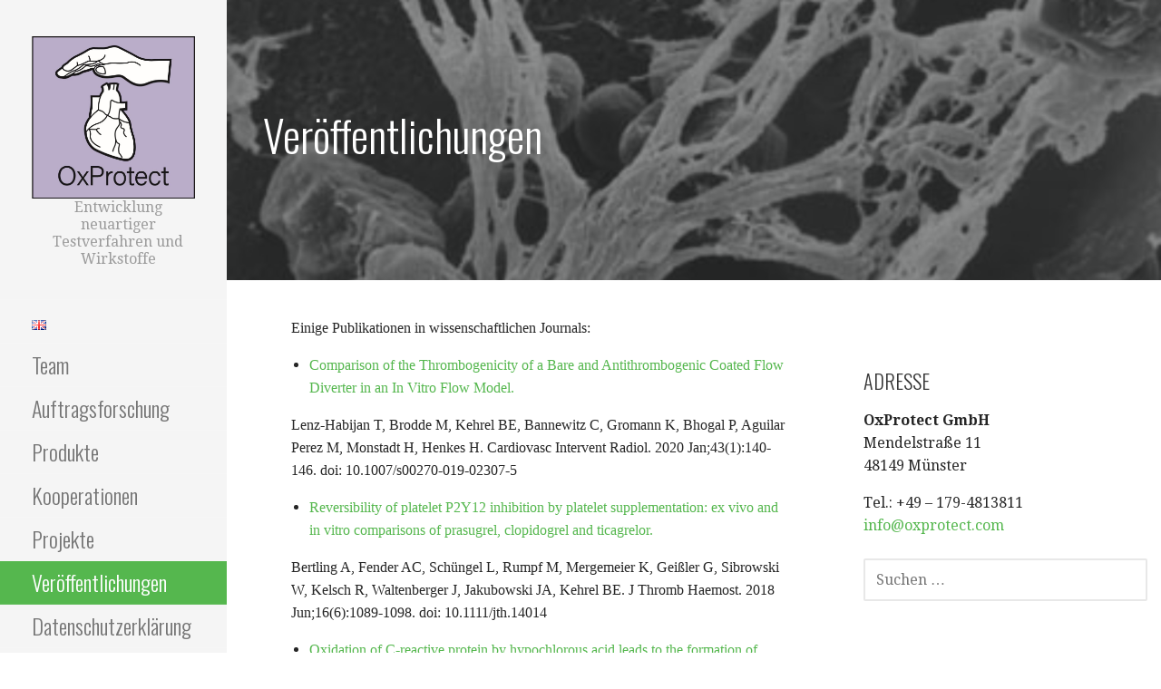

--- FILE ---
content_type: text/html; charset=UTF-8
request_url: https://www.oxprotect.com/veroeffentlichungen/
body_size: 9489
content:
<!DOCTYPE html>

<html lang="de-DE">

<head>

	<meta charset="UTF-8">

	<meta name="viewport" content="width=device-width, initial-scale=1">

	<link rel="profile" href="http://gmpg.org/xfn/11">

	<link rel="pingback" href="https://www.oxprotect.com/xmlrpc.php">

	<title>Veröffentlichungen</title>
<link rel='dns-prefetch' href='//fonts.googleapis.com' />
<link rel='dns-prefetch' href='//s.w.org' />
<link rel="alternate" type="application/rss+xml" title=" &raquo; Feed" href="https://www.oxprotect.com/feed/" />
<link rel="alternate" type="application/rss+xml" title=" &raquo; Kommentar-Feed" href="https://www.oxprotect.com/comments/feed/" />
		<script type="text/javascript">
			window._wpemojiSettings = {"baseUrl":"https:\/\/s.w.org\/images\/core\/emoji\/12.0.0-1\/72x72\/","ext":".png","svgUrl":"https:\/\/s.w.org\/images\/core\/emoji\/12.0.0-1\/svg\/","svgExt":".svg","source":{"concatemoji":"https:\/\/www.oxprotect.com\/wp-includes\/js\/wp-emoji-release.min.js?ver=5.4.18"}};
			/*! This file is auto-generated */
			!function(e,a,t){var n,r,o,i=a.createElement("canvas"),p=i.getContext&&i.getContext("2d");function s(e,t){var a=String.fromCharCode;p.clearRect(0,0,i.width,i.height),p.fillText(a.apply(this,e),0,0);e=i.toDataURL();return p.clearRect(0,0,i.width,i.height),p.fillText(a.apply(this,t),0,0),e===i.toDataURL()}function c(e){var t=a.createElement("script");t.src=e,t.defer=t.type="text/javascript",a.getElementsByTagName("head")[0].appendChild(t)}for(o=Array("flag","emoji"),t.supports={everything:!0,everythingExceptFlag:!0},r=0;r<o.length;r++)t.supports[o[r]]=function(e){if(!p||!p.fillText)return!1;switch(p.textBaseline="top",p.font="600 32px Arial",e){case"flag":return s([127987,65039,8205,9895,65039],[127987,65039,8203,9895,65039])?!1:!s([55356,56826,55356,56819],[55356,56826,8203,55356,56819])&&!s([55356,57332,56128,56423,56128,56418,56128,56421,56128,56430,56128,56423,56128,56447],[55356,57332,8203,56128,56423,8203,56128,56418,8203,56128,56421,8203,56128,56430,8203,56128,56423,8203,56128,56447]);case"emoji":return!s([55357,56424,55356,57342,8205,55358,56605,8205,55357,56424,55356,57340],[55357,56424,55356,57342,8203,55358,56605,8203,55357,56424,55356,57340])}return!1}(o[r]),t.supports.everything=t.supports.everything&&t.supports[o[r]],"flag"!==o[r]&&(t.supports.everythingExceptFlag=t.supports.everythingExceptFlag&&t.supports[o[r]]);t.supports.everythingExceptFlag=t.supports.everythingExceptFlag&&!t.supports.flag,t.DOMReady=!1,t.readyCallback=function(){t.DOMReady=!0},t.supports.everything||(n=function(){t.readyCallback()},a.addEventListener?(a.addEventListener("DOMContentLoaded",n,!1),e.addEventListener("load",n,!1)):(e.attachEvent("onload",n),a.attachEvent("onreadystatechange",function(){"complete"===a.readyState&&t.readyCallback()})),(n=t.source||{}).concatemoji?c(n.concatemoji):n.wpemoji&&n.twemoji&&(c(n.twemoji),c(n.wpemoji)))}(window,document,window._wpemojiSettings);
		</script>
		<style type="text/css">
img.wp-smiley,
img.emoji {
	display: inline !important;
	border: none !important;
	box-shadow: none !important;
	height: 1em !important;
	width: 1em !important;
	margin: 0 .07em !important;
	vertical-align: -0.1em !important;
	background: none !important;
	padding: 0 !important;
}
</style>
	<link rel='stylesheet' id='wp-block-library-css'  href='https://www.oxprotect.com/wp-includes/css/dist/block-library/style.min.css?ver=5.4.18' type='text/css' media='all' />
<link rel='stylesheet' id='wp-block-library-theme-css'  href='https://www.oxprotect.com/wp-includes/css/dist/block-library/theme.min.css?ver=5.4.18' type='text/css' media='all' />
<link rel='stylesheet' id='escapade-css'  href='https://www.oxprotect.com/wp-content/themes/escapade/style.css?ver=1.1.3' type='text/css' media='all' />
<style id='escapade-inline-css' type='text/css'>
.site-header{background-image:url(https://www.oxprotect.com/wp-content/uploads/2020/03/cropped-Kollagen-2400x1300.jpg);}
.site-title a,.site-title a:visited{color:#757575;}.site-title a:hover,.site-title a:visited:hover{color:rgba(117, 117, 117, 0.8);}
.hero,.hero .widget h1,.hero .widget h2,.hero .widget h3,.hero .widget h4,.hero .widget h5,.hero .widget h6,.hero .widget p,.hero .widget blockquote,.hero .widget cite,.hero .widget table,.hero .widget ul,.hero .widget ol,.hero .widget li,.hero .widget dd,.hero .widget dt,.hero .widget address,.hero .widget code,.hero .widget pre,.hero .widget .widget-title,.hero .page-header h1{color:#ffffff;}
.main-navigation ul li a,.main-navigation ul li a:visited,.main-navigation ul li a:hover,.main-navigation ul li a:focus,.main-navigation ul li a:visited:hover{color:#757575;}.main-navigation .sub-menu .menu-item-has-children > a::after{border-right-color:#757575;border-left-color:#757575;}.menu-toggle div{background-color:#757575;}header .social-menu a,header .social-menu a:visited{color:#757575;}.main-navigation ul li a:hover,.main-navigation ul li a:focus{color:rgba(117, 117, 117, 0.8);}header .social-menu a:hover,header .social-menu a:visited:hover{color:rgba(117, 117, 117, 0.8);}
h1,h2,h3,h4,h5,h6,label,legend,table th,dl dt,.entry-title,.entry-title a,.entry-title a:visited,.widget-title{color:#353535;}.entry-title a:hover,.entry-title a:visited:hover,.entry-title a:focus,.entry-title a:visited:focus,.entry-title a:active,.entry-title a:visited:active{color:rgba(53, 53, 53, 0.8);}
body,input,select,textarea,input[type="text"]:focus,input[type="email"]:focus,input[type="url"]:focus,input[type="password"]:focus,input[type="search"]:focus,input[type="number"]:focus,input[type="tel"]:focus,input[type="range"]:focus,input[type="date"]:focus,input[type="month"]:focus,input[type="week"]:focus,input[type="time"]:focus,input[type="datetime"]:focus,input[type="datetime-local"]:focus,input[type="color"]:focus,textarea:focus,.navigation.pagination .paging-nav-text{color:#252525;}hr{background-color:rgba(37, 37, 37, 0.1);border-color:rgba(37, 37, 37, 0.1);}input[type="text"],input[type="email"],input[type="url"],input[type="password"],input[type="search"],input[type="number"],input[type="tel"],input[type="range"],input[type="date"],input[type="month"],input[type="week"],input[type="time"],input[type="datetime"],input[type="datetime-local"],input[type="color"],textarea,.select2-container .select2-choice{color:rgba(37, 37, 37, 0.5);border-color:rgba(37, 37, 37, 0.1);}select,fieldset,blockquote,pre,code,abbr,acronym,.hentry table th,.hentry table td{border-color:rgba(37, 37, 37, 0.1);}.hentry table tr:hover td{background-color:rgba(37, 37, 37, 0.05);}
blockquote,.entry-meta,.entry-footer,.comment-meta .says,.logged-in-as,.wp-block-coblocks-author__heading{color:#757575;}
.site-footer .widget-title,.site-footer h1,.site-footer h2,.site-footer h3,.site-footer h4,.site-footer h5,.site-footer h6{color:#757575;}
.site-footer .widget,.site-footer .widget form label{color:#757575;}
.footer-menu ul li a,.footer-menu ul li a:visited{color:#757575;}.site-info-wrapper .social-menu a{background-color:#757575;}.footer-menu ul li a:hover,.footer-menu ul li a:visited:hover{color:rgba(117, 117, 117, 0.8);}
.site-info-wrapper .site-info-text{color:#757575;}
a,a:visited,.entry-title a:hover,.entry-title a:visited:hover{color:#55b74e;}.navigation.pagination .nav-links .page-numbers.current,.social-menu a:hover{background-color:#55b74e;}.main-navigation ul li:hover,.main-navigation li.current-menu-item,.main-navigation ul li.current-menu-item > a:hover,.main-navigation ul li.current-menu-item > a:visited:hover,.woocommerce-cart-menu-item .woocommerce.widget_shopping_cart p.buttons a:hover{background-color:#55b74e;}a:hover,a:visited:hover,a:focus,a:visited:focus,a:active,a:visited:active{color:rgba(85, 183, 78, 0.8);}.comment-list li.bypostauthor{border-color:rgba(85, 183, 78, 0.2);}
button,a.button,a.button:visited,input[type="button"],input[type="reset"],input[type="submit"],.wp-block-button__link,.site-info-wrapper .social-menu a:hover{background-color:#55b74e;border-color:#55b74e;}button:hover,button:active,button:focus,a.button:hover,a.button:active,a.button:focus,a.button:visited:hover,a.button:visited:active,a.button:visited:focus,input[type="button"]:hover,input[type="button"]:active,input[type="button"]:focus,input[type="reset"]:hover,input[type="reset"]:active,input[type="reset"]:focus,input[type="submit"]:hover,input[type="submit"]:active,input[type="submit"]:focus{background-color:rgba(85, 183, 78, 0.8);border-color:rgba(85, 183, 78, 0.8);}
button,button:hover,button:active,button:focus,a.button,a.button:hover,a.button:active,a.button:focus,a.button:visited,a.button:visited:hover,a.button:visited:active,a.button:visited:focus,input[type="button"],input[type="button"]:hover,input[type="button"]:active,input[type="button"]:focus,input[type="reset"],input[type="reset"]:hover,input[type="reset"]:active,input[type="reset"]:focus,input[type="submit"],input[type="submit"]:hover,input[type="submit"]:active,input[type="submit"]:focus,.wp-block-button__link{color:#ffffff;}.main-navigation ul > li:hover > a,.main-navigation ul > li:hover > a:hover,.main-navigation ul > li:hover > a:visited,.main-navigation ul > li:hover > a:visited:hover,.main-navigation ul li.current-menu-item > a{color:#ffffff;}
body{background-color:#ffffff;}.navigation.pagination .nav-links .page-numbers.current{color:#ffffff;}
.site-header{background-color:#414242;}.site-header{-webkit-box-shadow:inset 0 0 0 9999em;-moz-box-shadow:inset 0 0 0 9999em;box-shadow:inset 0 0 0 9999em;color:rgba(65, 66, 66, 0.50);}
.main-navigation-container,.main-navigation.open,.main-navigation ul ul,.main-navigation .sub-menu{background-color:#f5f5f5;}.side-masthead{background-color:#f5f5f5;}
.site-footer{background-color:#eeeeee;}
.site-info-wrapper{background-color:#ffffff;}.site-info-wrapper .social-menu a,.site-info-wrapper .social-menu a:visited,.site-info-wrapper .social-menu a:hover,.site-info-wrapper .social-menu a:visited:hover{color:#ffffff;}
.has-primary-color{color:#03263B;}.has-primary-background-color{background-color:#03263B;}
.has-secondary-color{color:#0b3954;}.has-secondary-background-color{background-color:#0b3954;}
.has-tertiary-color{color:#bddae6;}.has-tertiary-background-color{background-color:#bddae6;}
.has-quaternary-color{color:#ff6663;}.has-quaternary-background-color{background-color:#ff6663;}
.has-quinary-color{color:#ffffff;}.has-quinary-background-color{background-color:#ffffff;}
</style>
<link rel='stylesheet' id='escapade-fonts-css'  href='https://fonts.googleapis.com/css?family=Oswald%3A300%2C400%2C700%7CDroid+Serif%3A300%2C400%2C700&#038;subset=latin&#038;ver=1.8.8' type='text/css' media='all' />
<style id='escapade-fonts-inline-css' type='text/css'>
.site-title{font-family:"Oswald", sans-serif;}
.main-navigation ul li a,.main-navigation ul li a:visited,button,a.button,a.fl-button,input[type="button"],input[type="reset"],input[type="submit"]{font-family:"Oswald", sans-serif;}
h1,h2,h3,h4,h5,h6,label,legend,table th,dl dt,.entry-title,.widget-title{font-family:"Oswald", sans-serif;}
body,p,ol li,ul li,dl dd,.fl-callout-text{font-family:"Droid Serif", sans-serif;}
blockquote,.entry-meta,.entry-footer,.comment-list li .comment-meta .says,.comment-list li .comment-metadata,.comment-reply-link,#respond .logged-in-as{font-family:"Droid Serif", sans-serif;}
</style>
<script type='text/javascript' src='https://www.oxprotect.com/wp-includes/js/jquery/jquery.js?ver=1.12.4-wp'></script>
<script type='text/javascript' src='https://www.oxprotect.com/wp-includes/js/jquery/jquery-migrate.min.js?ver=1.4.1'></script>
<link rel='https://api.w.org/' href='https://www.oxprotect.com/wp-json/' />
<link rel="wlwmanifest" type="application/wlwmanifest+xml" href="https://www.oxprotect.com/wp-includes/wlwmanifest.xml" /> 
<meta name="generator" content="WordPress 5.4.18" />
<link rel="canonical" href="https://www.oxprotect.com/veroeffentlichungen/" />
<link rel='shortlink' href='https://www.oxprotect.com/?p=107' />
<link rel="alternate" type="application/json+oembed" href="https://www.oxprotect.com/wp-json/oembed/1.0/embed?url=https%3A%2F%2Fwww.oxprotect.com%2Fveroeffentlichungen%2F" />
<link rel="alternate" type="text/xml+oembed" href="https://www.oxprotect.com/wp-json/oembed/1.0/embed?url=https%3A%2F%2Fwww.oxprotect.com%2Fveroeffentlichungen%2F&#038;format=xml" />
<link rel="alternate" href="https://www.oxprotect.com/veroeffentlichungen/" hreflang="de" />
<link rel="alternate" href="https://www.oxprotect.com/en/publications/" hreflang="en" />
<style type='text/css'>
.site-title a,.site-title a:visited{color:757575;}
</style>
</head>

<body class="page-template-default page page-id-107 wp-custom-logo custom-header-image layout-two-column-default">

	
	<a class="skip-link screen-reader-text" href="#content">Zum Inhalt springen</a>

	
	<header id="masthead" class="site-header" role="banner" style="background:url('https://www.oxprotect.com/wp-content/uploads/2020/03/cropped-Kollagen-2400x1300.jpg') no-repeat top center; background-size: cover;">

		
		<div class="side-masthead">

			
<div class="menu-toggle" id="menu-toggle" role="button" tabindex="0"
	>
	<div></div>
	<div></div>
	<div></div>
</div><!-- #menu-toggle -->

<div class="site-title-wrapper">

	<a href="https://www.oxprotect.com/" class="custom-logo-link" rel="home"><img width="712" height="710" src="https://www.oxprotect.com/wp-content/uploads/2020/04/cropped-Logo-OxP.jpg" class="custom-logo" alt="" srcset="https://www.oxprotect.com/wp-content/uploads/2020/04/cropped-Logo-OxP.jpg 712w, https://www.oxprotect.com/wp-content/uploads/2020/04/cropped-Logo-OxP-300x300.jpg 300w, https://www.oxprotect.com/wp-content/uploads/2020/04/cropped-Logo-OxP-150x150.jpg 150w" sizes="(max-width: 712px) 100vw, 712px" /></a>
	
	<div class="site-description">Entwicklung neuartiger Testverfahren und Wirkstoffe</div>
</div><!-- .site-title-wrapper -->

			
<div class="main-navigation-container">

	
	<nav id="site-navigation" class="main-navigation">

		<div class="menu-hauptmenue-container"><ul id="menu-hauptmenue" class="menu"><li id="menu-item-174-en" class="lang-item lang-item-14 lang-item-en lang-item-first menu-item menu-item-type-custom menu-item-object-custom menu-item-174-en"><a href="https://www.oxprotect.com/en/publications/" hreflang="en-GB" lang="en-GB"><img src="[data-uri]" title="English" alt="English" width="16" height="11" /></a></li>
<li id="menu-item-87" class="menu-item menu-item-type-post_type menu-item-object-page menu-item-87"><a href="https://www.oxprotect.com/team/">Team</a></li>
<li id="menu-item-25" class="menu-item menu-item-type-post_type menu-item-object-page menu-item-25"><a href="https://www.oxprotect.com/auftragsforschung/">Auftragsforschung</a></li>
<li id="menu-item-19" class="menu-item menu-item-type-post_type menu-item-object-page menu-item-19"><a href="https://www.oxprotect.com/produkte/">Produkte</a></li>
<li id="menu-item-22" class="menu-item menu-item-type-post_type menu-item-object-page menu-item-22"><a href="https://www.oxprotect.com/kooperationen/">Kooperationen</a></li>
<li id="menu-item-102" class="menu-item menu-item-type-post_type menu-item-object-page menu-item-102"><a href="https://www.oxprotect.com/projekte/">Projekte</a></li>
<li id="menu-item-109" class="menu-item menu-item-type-post_type menu-item-object-page current-menu-item page_item page-item-107 current_page_item menu-item-109"><a href="https://www.oxprotect.com/veroeffentlichungen/" aria-current="page">Veröffentlichungen</a></li>
<li id="menu-item-103" class="menu-item menu-item-type-post_type menu-item-object-page menu-item-103"><a href="https://www.oxprotect.com/datenschutzerklaerung-2/">Datenschutzerklärung</a></li>
<li id="menu-item-104" class="menu-item menu-item-type-post_type menu-item-object-page menu-item-104"><a href="https://www.oxprotect.com/impressum/">Impressum</a></li>
<li id="menu-item-62" class="menu-item menu-item-type-post_type menu-item-object-page menu-item-62"><a href="https://www.oxprotect.com/anfahrt/">Anfahrt</a></li>
</ul></div>
	</nav><!-- #site-navigation -->

	
</div>

			
<nav class="social-menu">

	
</nav><!-- .social-menu -->

		</div>

		
<div class="hero">

	
	<div class="hero-inner">

		
<div class="page-title-container">

	<header class="page-header">

		<h1 class="page-title">Veröffentlichungen</h1>
	</header><!-- .entry-header -->

</div><!-- .page-title-container -->

	</div>

</div>

	</header><!-- #masthead -->

	<div id="page" class="hfeed site">

		<div id="content" class="site-content">

<div id="primary" class="content-area">

	<main id="main" class="site-main" role="main">

		
			
<article id="post-107" class="post-107 page type-page status-publish hentry">

	
	
<div class="page-content">

	<p><span style="font-size: 12pt; font-family: 'book antiqua', palatino, serif;">Einige Publikationen in wissenschaftlichen Journals:</span></p>
<ul>
<li><span style="font-size: 12pt; font-family: 'book antiqua', palatino, serif;"><a href="https://www.ncbi.nlm.nih.gov/pubmed/31410532">Comparison of the Thrombogenicity of a Bare and Antithrombogenic Coated Flow Diverter in an In Vitro Flow Model.</a></span></li>
</ul>
<p><span style="font-size: 12pt; font-family: 'book antiqua', palatino, serif;">Lenz-Habijan T, Brodde M, Kehrel BE, Bannewitz C, Gromann K, Bhogal P, Aguilar Perez M, Monstadt H, Henkes H. Cardiovasc Intervent Radiol. 2020 Jan;43(1):140-146. doi: 10.1007/s00270-019-02307-5</span></p>
<ul>
<li><span style="font-size: 12pt; font-family: 'book antiqua', palatino, serif;"><a href="https://www.ncbi.nlm.nih.gov/pubmed/29582544">Reversibility of platelet P2Y12 inhibition by platelet supplementation: ex vivo and in vitro comparisons of prasugrel, clopidogrel and ticagrelor.</a></span></li>
</ul>
<p><span style="font-size: 12pt; font-family: 'book antiqua', palatino, serif;">Bertling A, Fender AC, Schüngel L, Rumpf M, Mergemeier K, Geißler G, Sibrowski W, Kelsch R, Waltenberger J, Jakubowski JA, Kehrel BE. </span><span style="font-size: 12pt; font-family: 'book antiqua', palatino, serif;">J Thromb Haemost. 2018 Jun;16(6):1089-1098. doi: 10.1111/jth.14014</span></p>
<ul>
<li><span style="font-size: 12pt; font-family: 'book antiqua', palatino, serif;"><a href="https://www.ncbi.nlm.nih.gov/pubmed/29111269">Oxidation of C-reactive protein by hypochlorous acid leads to the formation of potent platelet activator.</a></span></li>
</ul>
<p><span style="font-size: 12pt; font-family: 'book antiqua', palatino, serif;">Boncler M, Kehrel B, Szewczyk R, Stec-Martyna E, Bednarek R, Brodde M, Watala C. </span><span style="font-size: 12pt; font-family: 'book antiqua', palatino, serif;">Int J Biol Macromol. 2018 Feb;107(Pt B):2701-2714. doi: 10.1016/j.ijbiomac.2017.10.159.</span></p>
<ul>
<li><span style="font-size: 12pt; font-family: 'book antiqua', palatino, serif;"><a href="https://www.ncbi.nlm.nih.gov/pubmed/29070980">Components in Plasma-Derived Factor VIII, But Not in Recombinant Factor VIII Downregulate Anti-Inflammatory Surface Marker CD163 in Human Macrophages through Release of CXCL4 (Platelet Factor 4).</a></span></li>
</ul>
<p><span style="font-size: 12pt; font-family: 'book antiqua', palatino, serif;">Bertling A, Brodde MF, Visser M, Treffon J, Fennen M, Fender AC, Kelsch R, Kehrel BE. </span><span style="font-size: 12pt; font-family: 'book antiqua', palatino, serif;">Transfus Med Hemother. 2017 Sep;44(5):351-357. doi: 10.1159/000472157.</span></p>
<ul>
<li><span style="font-size: 12pt; font-family: 'book antiqua', palatino, serif;"><a href="https://www.ncbi.nlm.nih.gov/pubmed/27774643">Prothrombin and factor X are elevated in multiple sclerosis patients.</a></span></li>
</ul>
<p><span style="font-size: 12pt; font-family: 'book antiqua', palatino, serif;">Göbel K, Kraft P, Pankratz S, Gross CC, Korsukewitz C, Kwiecien R, Mesters R, Kehrel BE, Wiendl H, Kleinschnitz C, Meuth SG. </span><span style="font-size: 12pt; font-family: 'book antiqua', palatino, serif;">Ann Neurol. 2016 Dec;80(6):946-951. doi: 10.1002/ana.24807.</span></p>
<ul>
<li><span style="font-size: 12pt; font-family: 'book antiqua', palatino, serif;"><a href="https://www.ncbi.nlm.nih.gov/pubmed/27154725">Resolving Thromboinflammation in the Brain After Ischemic Stroke?</a></span></li>
</ul>
<p><span style="font-size: 12pt; font-family: 'book antiqua', palatino, serif;">Kehrel BE, Fender AC. </span><span style="font-size: 12pt; font-family: 'book antiqua', palatino, serif;">Circulation. 2016 May 31;133(22):2128-31. doi: 10.1161/CIRCULATIONAHA.116.022858.</span></p>
<ul>
<li><span style="font-size: 12pt; font-family: 'book antiqua', palatino, serif;"><a href="https://www.ncbi.nlm.nih.gov/pubmed/26020289">The history of the German platelet meeting and Stan Heptinstall&#8217;s contribution to create a &#8222;European Platelet Spirit&#8220;.</a></span></li>
</ul>
<p><span style="font-size: 12pt; font-family: 'book antiqua', palatino, serif;">Kehrel BE. </span><span style="font-size: 12pt; font-family: 'book antiqua', palatino, serif;">Platelets. 2015;26(5):389-91. doi: 10.3109/09537104.2015.1046042.</span></p>
<ul>
<li><span style="font-size: 12pt; font-family: 'book antiqua', palatino, serif;"><a href="https://www.ncbi.nlm.nih.gov/pubmed/25573973">First characterization of platelet secretion defect in patients with familial hemophagocytic lymphohistiocytosis type 3 (FHL-3).</a></span></li>
</ul>
<p><span style="font-size: 12pt; font-family: 'book antiqua', palatino, serif;">Nakamura L, Bertling A, Brodde MF, Zur Stadt U, Schulz AS, Ammann S, Sandrock-Lang K, Beutel K, Zieger B, Kehrel BE. </span><span style="font-size: 12pt; font-family: 'book antiqua', palatino, serif;">Blood. 2015 Jan 8;125(2):412-4. doi: 10.1182/blood-2014-07-587568.</span></p>
<ul>
<li><span style="font-size: 12pt; font-family: 'book antiqua', palatino, serif;"><a href="https://www.ncbi.nlm.nih.gov/pubmed/24847190">Cellular Stress Induced by Plasma-Derived Factor VIII Products.</a></span></li>
</ul>
<p><span style="font-size: 12pt; font-family: 'book antiqua', palatino, serif;">Brodde M, Müller A, Kehrel B. </span><span style="font-size: 12pt; font-family: 'book antiqua', palatino, serif;">Transfus Med Hemother. 2014 Apr;41(2):140-4. doi: 10.1159/000357992.</span></p>
<ul>
<li><span style="font-size: 12pt; font-family: 'book antiqua', palatino, serif;"><a href="https://www.ncbi.nlm.nih.gov/pubmed/23840401">Neutrophils Turn Plasma Proteins into Weapons against HIV-1.</a></span></li>
</ul>
<p><span style="font-size: 12pt; font-family: 'book antiqua', palatino, serif;">Speth C, Brodde MF, Hagleitner M, Rambach G, Van Aken H, Dierich M, Kehrel BE. </span><span style="font-size: 12pt; font-family: 'book antiqua', palatino, serif;">PLoS One. 2013 Jun 26;8(6):e66073. doi: 10.1371/journal.pone.0066073.</span></p>
<ul>
<li><span style="font-size: 12pt; font-family: 'book antiqua', palatino, serif;"><a href="https://www.ncbi.nlm.nih.gov/pubmed/22539594">Staphylococcal extracellular adherence protein induces platelet activation by stimulation of thiol isomerases.</a></span></li>
</ul>
<p><span style="font-size: 12pt; font-family: 'book antiqua', palatino, serif;">Bertling A, Niemann S, Hussain M, Holbrook L, Stanley RG, Brodde MF, Pohl S, Schifferdecker T, Roth J, Jurk K, Müller A, Lahav J, Peters G, Heilmann C, Gibbins JM, Kehrel BE. </span><span style="font-size: 12pt; font-family: 'book antiqua', palatino, serif;">Arterioscler Thromb Vasc Biol. 2012 Aug;32(8):1979-90. doi: 10.1161/ATVBAHA.112.246249</span></p>
<ul>
<li><span style="font-size: 12pt; font-family: 'book antiqua', palatino, serif;"><a href="https://www.ncbi.nlm.nih.gov/pubmed/22268819">Human neutrophil alpha-defensins induce formation of fibrinogen and thrombospondin-1 amyloid-like structures and activate platelets via glycoprotein IIb/IIIa.</a></span></li>
</ul>
<p><span style="font-size: 12pt; font-family: 'book antiqua', palatino, serif;">Horn M, Bertling A, Brodde MF, Müller A, Roth J, Van Aken H, Jurk K, Heilmann C, Peters G, Kehrel BE. </span><span style="font-size: 12pt; font-family: 'book antiqua', palatino, serif;">J Thromb Haemost. 2012 Apr;10(4):647-61. doi: 10.1111/j.1538-7836.2012.04640.x.</span></p>
<ul>
<li><span style="font-size: 12pt; font-family: 'book antiqua', palatino, serif;"><a href="https://www.ncbi.nlm.nih.gov/pubmed/21929690">Extracellular protein disulfide isomerase regulates feedback activation of platelet thrombin generation via modulation of coagulation factor binding.</a></span></li>
</ul>
<p><span style="font-size: 12pt; font-family: 'book antiqua', palatino, serif;">Jurk K, Lahav J, VAN Aken H, Brodde MF, Nofer JR, Kehrel BE. </span><span style="font-size: 12pt; font-family: 'book antiqua', palatino, serif;">J Thromb Haemost. 2011 Nov;9(11):2278-90. doi: 10.1111/j.1538-7836.2011.04509.x.</span></p>
<ul>
<li><span style="font-size: 12pt; font-family: 'book antiqua', palatino, serif;"><a href="https://www.ncbi.nlm.nih.gov/pubmed/21315353">Native high-density lipoproteins inhibit platelet activation via scavenger receptor BI: role of negatively charged phospholipids.</a></span></li>
</ul>
<p><span style="font-size: 12pt; font-family: 'book antiqua', palatino, serif;">Brodde MF, Korporaal SJ, Herminghaus G, Fobker M, Van Berkel TJ, Tietge UJ, Robenek H, Van Eck M, Kehrel BE, Nofer JR. </span><span style="font-size: 12pt; font-family: 'book antiqua', palatino, serif;">Atherosclerosis. 2011 Apr;215(2):374-82. doi: 10.1016/j.atherosclerosis.2010.12.026.</span></p>
<ul>
<li><span style="font-size: 12pt; font-family: 'book antiqua', palatino, serif;"><a href="https://www.ncbi.nlm.nih.gov/pubmed/20823998">Markers of Blood Cell Activation and Complement Activation in Factor VIII and von Willebrand Factor Concentrates.</a></span></li>
</ul>
<p><span style="font-size: 12pt; font-family: 'book antiqua', palatino, serif;">Brodde MF, Kehrel BE. </span><span style="font-size: 12pt; font-family: 'book antiqua', palatino, serif;">Transfus Med Hemother. 2010;37(4):175-184.</span></p>
<ul>
<li><span style="font-size: 12pt; font-family: 'book antiqua', palatino, serif;"><a href="https://www.ncbi.nlm.nih.gov/pubmed/20709904">Gray platelet syndrome: natural history of a large patient cohort and locus assignment to chromosome 3p.</a></span></li>
</ul>
<p><span style="font-size: 12pt; font-family: 'book antiqua', palatino, serif;">Gunay-Aygun M, Zivony-Elboum Y, Gumruk F, Geiger D, Cetin M, Khayat M, Kleta R, Kfir N, Anikster Y, Chezar J, Arcos-Burgos M, Shalata A, Stanescu H, Manaster J, Arat M, Edwards H, Freiberg AS, Hart PS, Riney LC, Patzel K, Tanpaiboon P, Markello T, Huizing M, Maric I, Horne M, Kehrel BE, Jurk K, Hansen NF, Cherukuri PF, Jones M, Cruz P, Mullikin JC, Nurden A, White JG, Gahl WA, Falik-Zaccai T. </span><span style="font-size: 12pt; font-family: 'book antiqua', palatino, serif;">Blood. 2010 Dec 2;116(23):4990-5001. doi: 10.1182/blood-2010-05-286534.</span></p>
<ul>
<li><span style="font-size: 12pt; font-family: 'book antiqua', palatino, serif;"><a href="https://www.ncbi.nlm.nih.gov/pubmed/20431851">Candida albicans and its metabolite gliotoxin inhibit platelet function via interaction with thiols.</a></span></li>
</ul>
<p><span style="font-size: 12pt; font-family: 'book antiqua', palatino, serif;">Bertling A, Niemann S, Uekötter A, Fegeler W, Lass-Flörl C, von Eiff C, Kehrel BE. </span><span style="font-size: 12pt; font-family: 'book antiqua', palatino, serif;">Thromb Haemost. 2010 Aug;104(2):270-8. doi: 10.1160/TH09-11-0769.</span></p>
<ul>
<li><span style="font-size: 12pt; font-family: 'book antiqua', palatino, serif;"><a href="https://www.ncbi.nlm.nih.gov/pubmed/20352160">Activated monocytes capture platelets for heterotypic association in patients with severe carotid artery stenosis.</a></span></li>
</ul>
<p><span style="font-size: 12pt; font-family: 'book antiqua', palatino, serif;">Jurk K, Ritter MA, Schriek C, Van Aken H, Droste DW, Ringelstein EB, Kehrel BE. </span><span style="font-size: 12pt; font-family: 'book antiqua', palatino, serif;">Thromb Haemost. 2010 Jun;103(6):1193-202. doi: 10.1160/TH09-09-0620.</span></p>
<ul>
<li><span style="font-size: 12pt; font-family: 'book antiqua', palatino, serif;"><a href="https://www.ncbi.nlm.nih.gov/pubmed/20337657">High-density lipoproteins, platelets and the pathogenesis of atherosclerosis.</a></span></li>
</ul>
<p><span style="font-size: 12pt; font-family: 'book antiqua', palatino, serif;">Nofer JR, Brodde MF, Kehrel BE. </span><span style="font-size: 12pt; font-family: 'book antiqua', palatino, serif;">Clin Exp Pharmacol Physiol. 2010 Jul;37(7):726-35. doi: 10.1111/j.1440-1681.2010.05377.x. Review.</span></p>
<ul>
<li><span style="font-size: 12pt; font-family: 'book antiqua', palatino, serif;"><a href="https://www.ncbi.nlm.nih.gov/pubmed/19132160">Platelets: biochemistry and physiology.</a> </span></li>
</ul>
<p><span style="font-size: 12pt; font-family: 'book antiqua', palatino, serif;">Kehrel BE. </span><span style="font-size: 12pt; font-family: 'book antiqua', palatino, serif;">Hamostaseologie. 2008 Dec;28(5):289-98. Review.</span></p>
<ul>
<li><span style="font-size: 12pt; font-family: 'book antiqua', palatino, serif;"><a href="https://www.ncbi.nlm.nih.gov/pubmed/18478507">The role of platelets in haemostasis, thrombosis, immune defense and inflammation.</a></span></li>
</ul>
<p><span style="font-size: 12pt; font-family: 'book antiqua', palatino, serif;">Jurk K, Kehrel BE. </span><span style="font-size: 12pt; font-family: 'book antiqua', palatino, serif;">Dtsch Med Wochenschr. 2008 May;133(21):1130-5. doi: 10.1055/s-2008-1077228. Review.</span></p>
<ul>
<li><span style="font-size: 12pt; font-family: 'book antiqua', palatino, serif;"><a href="https://www.ncbi.nlm.nih.gov/pubmed/17507668">Thrombospondin-1 promotes cellular adherence of gram-positive pathogens via recognition of peptidoglycan.</a></span></li>
</ul>
<p><span style="font-size: 12pt; font-family: 'book antiqua', palatino, serif;">Rennemeier C, Hammerschmidt S, Niemann S, Inamura S, Zähringer U, Kehrel BE. </span><span style="font-size: 12pt; font-family: 'book antiqua', palatino, serif;">FASEB J. 2007 Oct;21(12):3118-32.</span></p>
<ul>
<li><span style="font-size: 12pt; font-family: 'book antiqua', palatino, serif;"><a href="https://www.ncbi.nlm.nih.gov/pubmed/17074727">Normal platelet reactivity in apolipoprotein E (apo E)-deficient mouse.</a></span></li>
</ul>
<p><span style="font-size: 12pt; font-family: 'book antiqua', palatino, serif;">Nofer JR, Brodde M, Herminghaus G, Seedorf U, Assmann G, Kehrel BE. </span><span style="font-size: 12pt; font-family: 'book antiqua', palatino, serif;">Platelets. 2006 Nov;17(7):498-500.</span></p>

</div><!-- .page-content -->

	
</article><!-- #post-## -->

			
		
	</main><!-- #main -->

</div><!-- #primary -->


<div id="secondary" class="widget-area" role="complementary">

	<aside id="text-3" class="widget widget_text"><h4 class="widget-title">Adresse</h4>			<div class="textwidget"><p><strong>OxProtect GmbH</strong><br />
Mendelstraße 11<br />
48149 Münster</p>
<p>Tel.: +49 &#8211; 179-4813811<br />
<a href="mailto:info@oxprotect.com">info@oxprotect.com</a></p>
</div>
		</aside><aside id="search-2" class="widget widget_search"><form role="search" method="get" class="search-form" action="https://www.oxprotect.com/">
				<label>
					<span class="screen-reader-text">Suche nach:</span>
					<input type="search" class="search-field" placeholder="Suchen …" value="" name="s" />
				</label>
				<input type="submit" class="search-submit" value="Suchen" />
			</form></aside>
</div><!-- #secondary -->



		</div><!-- #content -->

		
		<footer id="colophon" class="site-footer">

			<div class="site-footer-inner">

				
			</div><!-- .site-footer-inner -->

		</footer><!-- #colophon -->

		
<div class="site-info-wrapper">

	<div class="site-info">

		<div class="site-info-inner">

			
<div class="site-info-text">

	Copyright &copy; 2026  &mdash; Escapade WordPress Theme von <a href="https://www.godaddy.com/" rel="author nofollow">GoDaddy</a>
</div>

		</div><!-- .site-info-inner -->

	</div><!-- .site-info -->

</div><!-- .site-info-wrapper -->

	</div><!-- #page -->

	<script type='text/javascript' src='https://www.oxprotect.com/wp-content/themes/primer/assets/js/navigation.min.js?ver=1.8.8'></script>
<script type='text/javascript' src='https://www.oxprotect.com/wp-includes/js/wp-embed.min.js?ver=5.4.18'></script>
	<script>
	/* IE11 skip link focus fix */
	/(trident|msie)/i.test(navigator.userAgent)&&document.getElementById&&window.addEventListener&&window.addEventListener("hashchange",function(){var t,e=location.hash.substring(1);/^[A-z0-9_-]+$/.test(e)&&(t=document.getElementById(e))&&(/^(?:a|select|input|button|textarea)$/i.test(t.tagName)||(t.tabIndex=-1),t.focus())},!1);
	</script>
	
</body>

</html>
